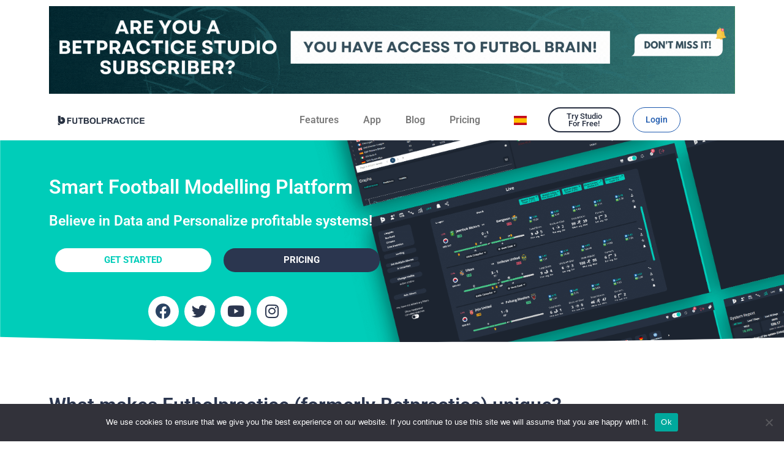

--- FILE ---
content_type: text/css
request_url: https://futbolpractice.com/wp-content/uploads/elementor/css/post-13.css?ver=1769000976
body_size: 2437
content:
.elementor-13 .elementor-element.elementor-element-20b0fd1:not(.elementor-motion-effects-element-type-background), .elementor-13 .elementor-element.elementor-element-20b0fd1 > .elementor-motion-effects-container > .elementor-motion-effects-layer{background-image:url("https://futbolpractice.com/wp-content/uploads/2023/03/HOME-SCREEN-0100.png");background-position:0px -132px;background-size:100% auto;}.elementor-13 .elementor-element.elementor-element-20b0fd1{transition:background 0.3s, border 0.3s, border-radius 0.3s, box-shadow 0.3s;}.elementor-13 .elementor-element.elementor-element-20b0fd1 > .elementor-background-overlay{transition:background 0.3s, border-radius 0.3s, opacity 0.3s;}.elementor-13 .elementor-element.elementor-element-20b0fd1 > .elementor-shape-bottom svg{width:calc(296% + 1.3px);height:132px;}.elementor-13 .elementor-element.elementor-element-20b0fd1 > .elementor-shape-bottom{z-index:2;pointer-events:none;}.elementor-13 .elementor-element.elementor-element-096b5b4{--spacer-size:26px;}.elementor-widget-heading .elementor-heading-title{font-family:var( --e-global-typography-primary-font-family ), Sans-serif;font-weight:var( --e-global-typography-primary-font-weight );color:var( --e-global-color-primary );}.elementor-13 .elementor-element.elementor-element-6dc54b9 .elementor-heading-title{color:#FFFFFF;}.elementor-13 .elementor-element.elementor-element-4b4ea4a .elementor-heading-title{font-family:"Roboto", Sans-serif;font-size:23px;font-weight:600;color:#FFFFFF;}.elementor-widget-button .elementor-button{background-color:var( --e-global-color-accent );font-family:var( --e-global-typography-accent-font-family ), Sans-serif;font-weight:var( --e-global-typography-accent-font-weight );}.elementor-13 .elementor-element.elementor-element-c09eeb4 .elementor-button{background-color:#FFFFFF;font-family:"Roboto", Sans-serif;font-weight:bold;fill:#00CDB9;color:#00CDB9;border-radius:19px 19px 19px 19px;}.elementor-13 .elementor-element.elementor-element-53397c8 .elementor-button{background-color:#2B364F;font-family:"Roboto", Sans-serif;font-weight:bold;fill:#FFFFFF;color:#FFFFFF;border-radius:19px 19px 19px 19px;}.elementor-13 .elementor-element.elementor-element-db36b72{--spacer-size:26px;}.elementor-13 .elementor-element.elementor-element-ec6ad0e .elementor-repeater-item-312662a.elementor-social-icon{background-color:#FFFFFF;}.elementor-13 .elementor-element.elementor-element-ec6ad0e .elementor-repeater-item-312662a.elementor-social-icon i{color:#2A4363;}.elementor-13 .elementor-element.elementor-element-ec6ad0e .elementor-repeater-item-312662a.elementor-social-icon svg{fill:#2A4363;}.elementor-13 .elementor-element.elementor-element-ec6ad0e .elementor-repeater-item-aeebf4e.elementor-social-icon{background-color:#FFFFFF;}.elementor-13 .elementor-element.elementor-element-ec6ad0e .elementor-repeater-item-aeebf4e.elementor-social-icon i{color:#2B364F;}.elementor-13 .elementor-element.elementor-element-ec6ad0e .elementor-repeater-item-aeebf4e.elementor-social-icon svg{fill:#2B364F;}.elementor-13 .elementor-element.elementor-element-ec6ad0e .elementor-repeater-item-35416b5.elementor-social-icon{background-color:#FFFFFF;}.elementor-13 .elementor-element.elementor-element-ec6ad0e .elementor-repeater-item-35416b5.elementor-social-icon i{color:#2B364F;}.elementor-13 .elementor-element.elementor-element-ec6ad0e .elementor-repeater-item-35416b5.elementor-social-icon svg{fill:#2B364F;}.elementor-13 .elementor-element.elementor-element-ec6ad0e .elementor-repeater-item-2bdbab8.elementor-social-icon{background-color:#FFFFFF;}.elementor-13 .elementor-element.elementor-element-ec6ad0e .elementor-repeater-item-2bdbab8.elementor-social-icon i{color:#2B364F;}.elementor-13 .elementor-element.elementor-element-ec6ad0e .elementor-repeater-item-2bdbab8.elementor-social-icon svg{fill:#2B364F;}.elementor-13 .elementor-element.elementor-element-ec6ad0e{--grid-template-columns:repeat(0, auto);--grid-column-gap:5px;--grid-row-gap:0px;}.elementor-13 .elementor-element.elementor-element-ec6ad0e .elementor-widget-container{text-align:center;}.elementor-13 .elementor-element.elementor-element-ec6ad0e > .elementor-widget-container{margin:-17px 0px 18px 0px;}.elementor-13 .elementor-element.elementor-element-ec6ad0e .elementor-icon{border-radius:31px 31px 31px 31px;}.elementor-13 .elementor-element.elementor-element-027c7b9{--spacer-size:50px;}.elementor-13 .elementor-element.elementor-element-37ca80d .elementor-heading-title{color:#2B364F;}.elementor-widget-divider{--divider-color:var( --e-global-color-secondary );}.elementor-widget-divider .elementor-divider__text{color:var( --e-global-color-secondary );font-family:var( --e-global-typography-secondary-font-family ), Sans-serif;font-weight:var( --e-global-typography-secondary-font-weight );}.elementor-widget-divider.elementor-view-stacked .elementor-icon{background-color:var( --e-global-color-secondary );}.elementor-widget-divider.elementor-view-framed .elementor-icon, .elementor-widget-divider.elementor-view-default .elementor-icon{color:var( --e-global-color-secondary );border-color:var( --e-global-color-secondary );}.elementor-widget-divider.elementor-view-framed .elementor-icon, .elementor-widget-divider.elementor-view-default .elementor-icon svg{fill:var( --e-global-color-secondary );}.elementor-13 .elementor-element.elementor-element-970a89f{--divider-border-style:solid;--divider-color:#00CDB9;--divider-border-width:4.5px;}.elementor-13 .elementor-element.elementor-element-970a89f > .elementor-widget-container{margin:-23px 0px 0px 0px;}.elementor-13 .elementor-element.elementor-element-970a89f .elementor-divider-separator{width:21%;}.elementor-13 .elementor-element.elementor-element-970a89f .elementor-divider{padding-block-start:11px;padding-block-end:11px;}.elementor-widget-image .widget-image-caption{color:var( --e-global-color-text );font-family:var( --e-global-typography-text-font-family ), Sans-serif;font-weight:var( --e-global-typography-text-font-weight );}.elementor-13 .elementor-element.elementor-element-3ac2e5f:not(.elementor-motion-effects-element-type-background) > .elementor-widget-wrap, .elementor-13 .elementor-element.elementor-element-3ac2e5f > .elementor-widget-wrap > .elementor-motion-effects-container > .elementor-motion-effects-layer{background-color:#FFFFFF;}.elementor-bc-flex-widget .elementor-13 .elementor-element.elementor-element-3ac2e5f.elementor-column .elementor-widget-wrap{align-items:center;}.elementor-13 .elementor-element.elementor-element-3ac2e5f.elementor-column.elementor-element[data-element_type="column"] > .elementor-widget-wrap.elementor-element-populated{align-content:center;align-items:center;}.elementor-13 .elementor-element.elementor-element-3ac2e5f > .elementor-element-populated, .elementor-13 .elementor-element.elementor-element-3ac2e5f > .elementor-element-populated > .elementor-background-overlay, .elementor-13 .elementor-element.elementor-element-3ac2e5f > .elementor-background-slideshow{border-radius:54px 54px 54px 54px;}.elementor-13 .elementor-element.elementor-element-3ac2e5f > .elementor-element-populated{box-shadow:1px 0px 10px -1px rgba(0, 0, 0, 0.74);transition:background 0.3s, border 0.3s, border-radius 0.3s, box-shadow 0.3s;}.elementor-13 .elementor-element.elementor-element-3ac2e5f > .elementor-element-populated > .elementor-background-overlay{transition:background 0.3s, border-radius 0.3s, opacity 0.3s;}.elementor-widget-image-box .elementor-image-box-title{font-family:var( --e-global-typography-primary-font-family ), Sans-serif;font-weight:var( --e-global-typography-primary-font-weight );color:var( --e-global-color-primary );}.elementor-widget-image-box:has(:hover) .elementor-image-box-title,
					 .elementor-widget-image-box:has(:focus) .elementor-image-box-title{color:var( --e-global-color-primary );}.elementor-widget-image-box .elementor-image-box-description{font-family:var( --e-global-typography-text-font-family ), Sans-serif;font-weight:var( --e-global-typography-text-font-weight );color:var( --e-global-color-text );}.elementor-13 .elementor-element.elementor-element-de5286f > .elementor-widget-container{padding:0px 0px 0px 22px;}.elementor-13 .elementor-element.elementor-element-de5286f.elementor-position-right .elementor-image-box-img{margin-left:15px;}.elementor-13 .elementor-element.elementor-element-de5286f.elementor-position-left .elementor-image-box-img{margin-right:15px;}.elementor-13 .elementor-element.elementor-element-de5286f.elementor-position-top .elementor-image-box-img{margin-bottom:15px;}.elementor-13 .elementor-element.elementor-element-de5286f .elementor-image-box-wrapper .elementor-image-box-img{width:11%;}.elementor-13 .elementor-element.elementor-element-de5286f .elementor-image-box-img img{transition-duration:0.3s;}.elementor-13 .elementor-element.elementor-element-de5286f .elementor-image-box-title{color:#2B364F;}.elementor-widget-icon-list .elementor-icon-list-item:not(:last-child):after{border-color:var( --e-global-color-text );}.elementor-widget-icon-list .elementor-icon-list-icon i{color:var( --e-global-color-primary );}.elementor-widget-icon-list .elementor-icon-list-icon svg{fill:var( --e-global-color-primary );}.elementor-widget-icon-list .elementor-icon-list-item > .elementor-icon-list-text, .elementor-widget-icon-list .elementor-icon-list-item > a{font-family:var( --e-global-typography-text-font-family ), Sans-serif;font-weight:var( --e-global-typography-text-font-weight );}.elementor-widget-icon-list .elementor-icon-list-text{color:var( --e-global-color-secondary );}.elementor-13 .elementor-element.elementor-element-ca30a47 > .elementor-widget-container{margin:-21px 0px 0px 0px;padding:0px 0px 0px 30px;}.elementor-13 .elementor-element.elementor-element-ca30a47 .elementor-icon-list-items:not(.elementor-inline-items) .elementor-icon-list-item:not(:last-child){padding-block-end:calc(4px/2);}.elementor-13 .elementor-element.elementor-element-ca30a47 .elementor-icon-list-items:not(.elementor-inline-items) .elementor-icon-list-item:not(:first-child){margin-block-start:calc(4px/2);}.elementor-13 .elementor-element.elementor-element-ca30a47 .elementor-icon-list-items.elementor-inline-items .elementor-icon-list-item{margin-inline:calc(4px/2);}.elementor-13 .elementor-element.elementor-element-ca30a47 .elementor-icon-list-items.elementor-inline-items{margin-inline:calc(-4px/2);}.elementor-13 .elementor-element.elementor-element-ca30a47 .elementor-icon-list-items.elementor-inline-items .elementor-icon-list-item:after{inset-inline-end:calc(-4px/2);}.elementor-13 .elementor-element.elementor-element-ca30a47 .elementor-icon-list-icon i{color:#00CDB9;transition:color 0.3s;}.elementor-13 .elementor-element.elementor-element-ca30a47 .elementor-icon-list-icon svg{fill:#00CDB9;transition:fill 0.3s;}.elementor-13 .elementor-element.elementor-element-ca30a47{--e-icon-list-icon-size:14px;--icon-vertical-offset:0px;}.elementor-13 .elementor-element.elementor-element-ca30a47 .elementor-icon-list-text{color:#000000;transition:color 0.3s;}.elementor-13 .elementor-element.elementor-element-7e6ef1b .elementor-button{background-color:#00CDB9;border-radius:30px 30px 30px 30px;}.elementor-13 .elementor-element.elementor-element-7e6ef1b > .elementor-widget-container{margin:0px 0px 0px 30px;}.elementor-13 .elementor-element.elementor-element-95a9fd4{--spacer-size:50px;}.elementor-13 .elementor-element.elementor-element-fdb95e9 > .elementor-container{max-width:1029px;}.elementor-13 .elementor-element.elementor-element-52bfd35:not(.elementor-motion-effects-element-type-background) > .elementor-widget-wrap, .elementor-13 .elementor-element.elementor-element-52bfd35 > .elementor-widget-wrap > .elementor-motion-effects-container > .elementor-motion-effects-layer{background-color:#FFFFFF;}.elementor-bc-flex-widget .elementor-13 .elementor-element.elementor-element-52bfd35.elementor-column .elementor-widget-wrap{align-items:center;}.elementor-13 .elementor-element.elementor-element-52bfd35.elementor-column.elementor-element[data-element_type="column"] > .elementor-widget-wrap.elementor-element-populated{align-content:center;align-items:center;}.elementor-13 .elementor-element.elementor-element-52bfd35 > .elementor-element-populated, .elementor-13 .elementor-element.elementor-element-52bfd35 > .elementor-element-populated > .elementor-background-overlay, .elementor-13 .elementor-element.elementor-element-52bfd35 > .elementor-background-slideshow{border-radius:54px 54px 54px 54px;}.elementor-13 .elementor-element.elementor-element-52bfd35 > .elementor-element-populated{box-shadow:1px 0px 10px -1px rgba(0, 0, 0, 0.74);transition:background 0.3s, border 0.3s, border-radius 0.3s, box-shadow 0.3s;}.elementor-13 .elementor-element.elementor-element-52bfd35 > .elementor-element-populated > .elementor-background-overlay{transition:background 0.3s, border-radius 0.3s, opacity 0.3s;}.elementor-13 .elementor-element.elementor-element-836d39d > .elementor-widget-container{padding:0px 0px 0px 26px;}.elementor-13 .elementor-element.elementor-element-836d39d .elementor-image-box-wrapper{text-align:left;}.elementor-13 .elementor-element.elementor-element-836d39d.elementor-position-right .elementor-image-box-img{margin-left:15px;}.elementor-13 .elementor-element.elementor-element-836d39d.elementor-position-left .elementor-image-box-img{margin-right:15px;}.elementor-13 .elementor-element.elementor-element-836d39d.elementor-position-top .elementor-image-box-img{margin-bottom:15px;}.elementor-13 .elementor-element.elementor-element-836d39d .elementor-image-box-wrapper .elementor-image-box-img{width:6%;}.elementor-13 .elementor-element.elementor-element-836d39d .elementor-image-box-img img{transition-duration:0.3s;}.elementor-13 .elementor-element.elementor-element-836d39d .elementor-image-box-title{color:#2B364F;}.elementor-13 .elementor-element.elementor-element-382ffdd > .elementor-widget-container{margin:-21px 0px 0px 0px;padding:0px 0px 0px 28px;}.elementor-13 .elementor-element.elementor-element-382ffdd .elementor-icon-list-items:not(.elementor-inline-items) .elementor-icon-list-item:not(:last-child){padding-block-end:calc(4px/2);}.elementor-13 .elementor-element.elementor-element-382ffdd .elementor-icon-list-items:not(.elementor-inline-items) .elementor-icon-list-item:not(:first-child){margin-block-start:calc(4px/2);}.elementor-13 .elementor-element.elementor-element-382ffdd .elementor-icon-list-items.elementor-inline-items .elementor-icon-list-item{margin-inline:calc(4px/2);}.elementor-13 .elementor-element.elementor-element-382ffdd .elementor-icon-list-items.elementor-inline-items{margin-inline:calc(-4px/2);}.elementor-13 .elementor-element.elementor-element-382ffdd .elementor-icon-list-items.elementor-inline-items .elementor-icon-list-item:after{inset-inline-end:calc(-4px/2);}.elementor-13 .elementor-element.elementor-element-382ffdd .elementor-icon-list-icon i{color:#00CDB9;transition:color 0.3s;}.elementor-13 .elementor-element.elementor-element-382ffdd .elementor-icon-list-icon svg{fill:#00CDB9;transition:fill 0.3s;}.elementor-13 .elementor-element.elementor-element-382ffdd{--e-icon-list-icon-size:14px;--icon-vertical-offset:0px;}.elementor-13 .elementor-element.elementor-element-382ffdd .elementor-icon-list-text{color:#000000;transition:color 0.3s;}.elementor-13 .elementor-element.elementor-element-9325722 .elementor-button{background-color:#00CDB9;border-radius:30px 30px 30px 30px;}.elementor-13 .elementor-element.elementor-element-9325722 > .elementor-widget-container{margin:0px 0px 0px 30px;}.elementor-13 .elementor-element.elementor-element-d456f52{--spacer-size:50px;}.elementor-13 .elementor-element.elementor-element-2680264:not(.elementor-motion-effects-element-type-background) > .elementor-widget-wrap, .elementor-13 .elementor-element.elementor-element-2680264 > .elementor-widget-wrap > .elementor-motion-effects-container > .elementor-motion-effects-layer{background-color:#FFFFFF;}.elementor-bc-flex-widget .elementor-13 .elementor-element.elementor-element-2680264.elementor-column .elementor-widget-wrap{align-items:center;}.elementor-13 .elementor-element.elementor-element-2680264.elementor-column.elementor-element[data-element_type="column"] > .elementor-widget-wrap.elementor-element-populated{align-content:center;align-items:center;}.elementor-13 .elementor-element.elementor-element-2680264 > .elementor-element-populated, .elementor-13 .elementor-element.elementor-element-2680264 > .elementor-element-populated > .elementor-background-overlay, .elementor-13 .elementor-element.elementor-element-2680264 > .elementor-background-slideshow{border-radius:54px 54px 54px 54px;}.elementor-13 .elementor-element.elementor-element-2680264 > .elementor-element-populated{box-shadow:1px 0px 10px -1px rgba(0, 0, 0, 0.74);transition:background 0.3s, border 0.3s, border-radius 0.3s, box-shadow 0.3s;}.elementor-13 .elementor-element.elementor-element-2680264 > .elementor-element-populated > .elementor-background-overlay{transition:background 0.3s, border-radius 0.3s, opacity 0.3s;}.elementor-13 .elementor-element.elementor-element-503715d > .elementor-widget-container{padding:0px 0px 0px 22px;}.elementor-13 .elementor-element.elementor-element-503715d.elementor-position-right .elementor-image-box-img{margin-left:15px;}.elementor-13 .elementor-element.elementor-element-503715d.elementor-position-left .elementor-image-box-img{margin-right:15px;}.elementor-13 .elementor-element.elementor-element-503715d.elementor-position-top .elementor-image-box-img{margin-bottom:15px;}.elementor-13 .elementor-element.elementor-element-503715d .elementor-image-box-wrapper .elementor-image-box-img{width:11%;}.elementor-13 .elementor-element.elementor-element-503715d .elementor-image-box-img img{transition-duration:0.3s;}.elementor-13 .elementor-element.elementor-element-503715d .elementor-image-box-title{color:#2B364F;}.elementor-13 .elementor-element.elementor-element-ec314b3 > .elementor-widget-container{margin:-21px 0px 0px 0px;padding:0px 0px 0px 30px;}.elementor-13 .elementor-element.elementor-element-ec314b3 .elementor-icon-list-items:not(.elementor-inline-items) .elementor-icon-list-item:not(:last-child){padding-block-end:calc(4px/2);}.elementor-13 .elementor-element.elementor-element-ec314b3 .elementor-icon-list-items:not(.elementor-inline-items) .elementor-icon-list-item:not(:first-child){margin-block-start:calc(4px/2);}.elementor-13 .elementor-element.elementor-element-ec314b3 .elementor-icon-list-items.elementor-inline-items .elementor-icon-list-item{margin-inline:calc(4px/2);}.elementor-13 .elementor-element.elementor-element-ec314b3 .elementor-icon-list-items.elementor-inline-items{margin-inline:calc(-4px/2);}.elementor-13 .elementor-element.elementor-element-ec314b3 .elementor-icon-list-items.elementor-inline-items .elementor-icon-list-item:after{inset-inline-end:calc(-4px/2);}.elementor-13 .elementor-element.elementor-element-ec314b3 .elementor-icon-list-icon i{color:#00CDB9;transition:color 0.3s;}.elementor-13 .elementor-element.elementor-element-ec314b3 .elementor-icon-list-icon svg{fill:#00CDB9;transition:fill 0.3s;}.elementor-13 .elementor-element.elementor-element-ec314b3{--e-icon-list-icon-size:14px;--icon-vertical-offset:0px;}.elementor-13 .elementor-element.elementor-element-ec314b3 .elementor-icon-list-text{color:#000000;transition:color 0.3s;}.elementor-13 .elementor-element.elementor-element-446f450 .elementor-button{background-color:#00CDB9;border-radius:30px 30px 30px 30px;}.elementor-13 .elementor-element.elementor-element-446f450 > .elementor-widget-container{margin:0px 0px 0px 30px;}.elementor-13 .elementor-element.elementor-element-df15592{--spacer-size:50px;}.elementor-13 .elementor-element.elementor-element-57b174c > .elementor-container{max-width:1029px;}.elementor-13 .elementor-element.elementor-element-e982b47:not(.elementor-motion-effects-element-type-background) > .elementor-widget-wrap, .elementor-13 .elementor-element.elementor-element-e982b47 > .elementor-widget-wrap > .elementor-motion-effects-container > .elementor-motion-effects-layer{background-color:#FFFFFF;}.elementor-bc-flex-widget .elementor-13 .elementor-element.elementor-element-e982b47.elementor-column .elementor-widget-wrap{align-items:center;}.elementor-13 .elementor-element.elementor-element-e982b47.elementor-column.elementor-element[data-element_type="column"] > .elementor-widget-wrap.elementor-element-populated{align-content:center;align-items:center;}.elementor-13 .elementor-element.elementor-element-e982b47 > .elementor-element-populated, .elementor-13 .elementor-element.elementor-element-e982b47 > .elementor-element-populated > .elementor-background-overlay, .elementor-13 .elementor-element.elementor-element-e982b47 > .elementor-background-slideshow{border-radius:54px 54px 54px 54px;}.elementor-13 .elementor-element.elementor-element-e982b47 > .elementor-element-populated{box-shadow:1px 0px 10px -1px rgba(0, 0, 0, 0.74);transition:background 0.3s, border 0.3s, border-radius 0.3s, box-shadow 0.3s;}.elementor-13 .elementor-element.elementor-element-e982b47 > .elementor-element-populated > .elementor-background-overlay{transition:background 0.3s, border-radius 0.3s, opacity 0.3s;}.elementor-13 .elementor-element.elementor-element-5f901bc > .elementor-widget-container{padding:0px 0px 0px 26px;}.elementor-13 .elementor-element.elementor-element-5f901bc .elementor-image-box-wrapper{text-align:left;}.elementor-13 .elementor-element.elementor-element-5f901bc.elementor-position-right .elementor-image-box-img{margin-left:15px;}.elementor-13 .elementor-element.elementor-element-5f901bc.elementor-position-left .elementor-image-box-img{margin-right:15px;}.elementor-13 .elementor-element.elementor-element-5f901bc.elementor-position-top .elementor-image-box-img{margin-bottom:15px;}.elementor-13 .elementor-element.elementor-element-5f901bc .elementor-image-box-wrapper .elementor-image-box-img{width:6%;}.elementor-13 .elementor-element.elementor-element-5f901bc .elementor-image-box-img img{transition-duration:0.3s;}.elementor-13 .elementor-element.elementor-element-5f901bc .elementor-image-box-title{color:#2B364F;}.elementor-13 .elementor-element.elementor-element-b3b7640 > .elementor-widget-container{margin:-21px 0px 0px 0px;padding:0px 0px 0px 28px;}.elementor-13 .elementor-element.elementor-element-b3b7640 .elementor-icon-list-items:not(.elementor-inline-items) .elementor-icon-list-item:not(:last-child){padding-block-end:calc(4px/2);}.elementor-13 .elementor-element.elementor-element-b3b7640 .elementor-icon-list-items:not(.elementor-inline-items) .elementor-icon-list-item:not(:first-child){margin-block-start:calc(4px/2);}.elementor-13 .elementor-element.elementor-element-b3b7640 .elementor-icon-list-items.elementor-inline-items .elementor-icon-list-item{margin-inline:calc(4px/2);}.elementor-13 .elementor-element.elementor-element-b3b7640 .elementor-icon-list-items.elementor-inline-items{margin-inline:calc(-4px/2);}.elementor-13 .elementor-element.elementor-element-b3b7640 .elementor-icon-list-items.elementor-inline-items .elementor-icon-list-item:after{inset-inline-end:calc(-4px/2);}.elementor-13 .elementor-element.elementor-element-b3b7640 .elementor-icon-list-icon i{color:#00CDB9;transition:color 0.3s;}.elementor-13 .elementor-element.elementor-element-b3b7640 .elementor-icon-list-icon svg{fill:#00CDB9;transition:fill 0.3s;}.elementor-13 .elementor-element.elementor-element-b3b7640{--e-icon-list-icon-size:14px;--icon-vertical-offset:0px;}.elementor-13 .elementor-element.elementor-element-b3b7640 .elementor-icon-list-text{color:#000000;transition:color 0.3s;}.elementor-13 .elementor-element.elementor-element-e3f5ac9 .elementor-button{background-color:#00CDB9;border-radius:30px 30px 30px 30px;}.elementor-13 .elementor-element.elementor-element-e3f5ac9 > .elementor-widget-container{margin:0px 0px 0px 30px;}.elementor-13 .elementor-element.elementor-element-2d1ffeb img{max-width:42%;}.elementor-13 .elementor-element.elementor-element-e96a282{--spacer-size:50px;}.elementor-13 .elementor-element.elementor-element-9d27335:not(.elementor-motion-effects-element-type-background), .elementor-13 .elementor-element.elementor-element-9d27335 > .elementor-motion-effects-container > .elementor-motion-effects-layer{background-color:#2B364F;}.elementor-13 .elementor-element.elementor-element-9d27335{transition:background 0.3s, border 0.3s, border-radius 0.3s, box-shadow 0.3s;}.elementor-13 .elementor-element.elementor-element-9d27335 > .elementor-background-overlay{transition:background 0.3s, border-radius 0.3s, opacity 0.3s;}.elementor-13 .elementor-element.elementor-element-9d27335 > .elementor-shape-bottom svg{width:calc(100% + 1.3px);height:28px;}.elementor-13 .elementor-element.elementor-element-ad1c3f3 .elementor-heading-title{color:#FFFFFF;}.elementor-13 .elementor-element.elementor-element-e4556d3{--divider-border-style:solid;--divider-color:#00CDB9;--divider-border-width:5.2px;}.elementor-13 .elementor-element.elementor-element-e4556d3 > .elementor-widget-container{margin:-32px 0px 0px 0px;}.elementor-13 .elementor-element.elementor-element-e4556d3 .elementor-divider-separator{width:14%;}.elementor-13 .elementor-element.elementor-element-e4556d3 .elementor-divider{padding-block-start:15px;padding-block-end:15px;}.elementor-13 .elementor-element.elementor-element-16ba56e.elementor-position-right .elementor-image-box-img{margin-left:15px;}.elementor-13 .elementor-element.elementor-element-16ba56e.elementor-position-left .elementor-image-box-img{margin-right:15px;}.elementor-13 .elementor-element.elementor-element-16ba56e.elementor-position-top .elementor-image-box-img{margin-bottom:15px;}.elementor-13 .elementor-element.elementor-element-16ba56e .elementor-image-box-title{margin-bottom:6px;color:#FFFFFF;}.elementor-13 .elementor-element.elementor-element-16ba56e .elementor-image-box-wrapper .elementor-image-box-img{width:16%;}.elementor-13 .elementor-element.elementor-element-16ba56e .elementor-image-box-img img{transition-duration:0.3s;}.elementor-13 .elementor-element.elementor-element-16ba56e .elementor-image-box-description{color:#FFFFFF;}.elementor-13 .elementor-element.elementor-element-d255d4a.elementor-position-right .elementor-image-box-img{margin-left:15px;}.elementor-13 .elementor-element.elementor-element-d255d4a.elementor-position-left .elementor-image-box-img{margin-right:15px;}.elementor-13 .elementor-element.elementor-element-d255d4a.elementor-position-top .elementor-image-box-img{margin-bottom:15px;}.elementor-13 .elementor-element.elementor-element-d255d4a .elementor-image-box-title{margin-bottom:6px;color:#FFFFFF;}.elementor-13 .elementor-element.elementor-element-d255d4a .elementor-image-box-wrapper .elementor-image-box-img{width:16%;}.elementor-13 .elementor-element.elementor-element-d255d4a .elementor-image-box-img img{transition-duration:0.3s;}.elementor-13 .elementor-element.elementor-element-d255d4a .elementor-image-box-description{color:#FFFFFF;}.elementor-13 .elementor-element.elementor-element-34f3e29.elementor-position-right .elementor-image-box-img{margin-left:15px;}.elementor-13 .elementor-element.elementor-element-34f3e29.elementor-position-left .elementor-image-box-img{margin-right:15px;}.elementor-13 .elementor-element.elementor-element-34f3e29.elementor-position-top .elementor-image-box-img{margin-bottom:15px;}.elementor-13 .elementor-element.elementor-element-34f3e29 .elementor-image-box-title{margin-bottom:6px;color:#FFFFFF;}.elementor-13 .elementor-element.elementor-element-34f3e29 .elementor-image-box-wrapper .elementor-image-box-img{width:10%;}.elementor-13 .elementor-element.elementor-element-34f3e29 .elementor-image-box-img img{transition-duration:0.3s;}.elementor-13 .elementor-element.elementor-element-34f3e29 .elementor-image-box-description{color:#FFFFFF;}.elementor-13 .elementor-element.elementor-element-d6032cf.elementor-position-right .elementor-image-box-img{margin-left:15px;}.elementor-13 .elementor-element.elementor-element-d6032cf.elementor-position-left .elementor-image-box-img{margin-right:15px;}.elementor-13 .elementor-element.elementor-element-d6032cf.elementor-position-top .elementor-image-box-img{margin-bottom:15px;}.elementor-13 .elementor-element.elementor-element-d6032cf .elementor-image-box-title{margin-bottom:6px;color:#FFFFFF;}.elementor-13 .elementor-element.elementor-element-d6032cf .elementor-image-box-wrapper .elementor-image-box-img{width:16%;}.elementor-13 .elementor-element.elementor-element-d6032cf .elementor-image-box-img img{transition-duration:0.3s;}.elementor-13 .elementor-element.elementor-element-d6032cf .elementor-image-box-description{color:#FFFFFF;}.elementor-13 .elementor-element.elementor-element-3abeba4.elementor-position-right .elementor-image-box-img{margin-left:15px;}.elementor-13 .elementor-element.elementor-element-3abeba4.elementor-position-left .elementor-image-box-img{margin-right:15px;}.elementor-13 .elementor-element.elementor-element-3abeba4.elementor-position-top .elementor-image-box-img{margin-bottom:15px;}.elementor-13 .elementor-element.elementor-element-3abeba4 .elementor-image-box-title{margin-bottom:6px;color:#FFFFFF;}.elementor-13 .elementor-element.elementor-element-3abeba4 .elementor-image-box-wrapper .elementor-image-box-img{width:8%;}.elementor-13 .elementor-element.elementor-element-3abeba4 .elementor-image-box-img img{transition-duration:0.3s;}.elementor-13 .elementor-element.elementor-element-3abeba4 .elementor-image-box-description{color:#FFFFFF;}.elementor-13 .elementor-element.elementor-element-4b82869.elementor-position-right .elementor-image-box-img{margin-left:15px;}.elementor-13 .elementor-element.elementor-element-4b82869.elementor-position-left .elementor-image-box-img{margin-right:15px;}.elementor-13 .elementor-element.elementor-element-4b82869.elementor-position-top .elementor-image-box-img{margin-bottom:15px;}.elementor-13 .elementor-element.elementor-element-4b82869 .elementor-image-box-title{margin-bottom:6px;color:#FFFFFF;}.elementor-13 .elementor-element.elementor-element-4b82869 .elementor-image-box-wrapper .elementor-image-box-img{width:11%;}.elementor-13 .elementor-element.elementor-element-4b82869 .elementor-image-box-img img{transition-duration:0.3s;}.elementor-13 .elementor-element.elementor-element-4b82869 .elementor-image-box-description{color:#FFFFFF;}.elementor-13 .elementor-element.elementor-element-c02a903{--spacer-size:50px;}@media(min-width:768px){.elementor-13 .elementor-element.elementor-element-72c8d5c{width:40.222%;}.elementor-13 .elementor-element.elementor-element-3ac2e5f{width:59.778%;}.elementor-13 .elementor-element.elementor-element-52bfd35{width:59.778%;}.elementor-13 .elementor-element.elementor-element-c346fbe{width:40.222%;}.elementor-13 .elementor-element.elementor-element-9955dc1{width:40.222%;}.elementor-13 .elementor-element.elementor-element-2680264{width:59.778%;}.elementor-13 .elementor-element.elementor-element-e982b47{width:59.778%;}.elementor-13 .elementor-element.elementor-element-c6ee4c5{width:40.222%;}}@media(max-width:1024px){.elementor-13 .elementor-element.elementor-element-20b0fd1:not(.elementor-motion-effects-element-type-background), .elementor-13 .elementor-element.elementor-element-20b0fd1 > .elementor-motion-effects-container > .elementor-motion-effects-layer{background-position:0px 0px;}}@media(max-width:767px){.elementor-13 .elementor-element.elementor-element-20b0fd1:not(.elementor-motion-effects-element-type-background), .elementor-13 .elementor-element.elementor-element-20b0fd1 > .elementor-motion-effects-container > .elementor-motion-effects-layer{background-position:center left;background-repeat:no-repeat;background-size:cover;}.elementor-13 .elementor-element.elementor-element-de5286f .elementor-image-box-img{margin-bottom:15px;}.elementor-13 .elementor-element.elementor-element-836d39d .elementor-image-box-img{margin-bottom:15px;}.elementor-13 .elementor-element.elementor-element-503715d .elementor-image-box-img{margin-bottom:15px;}.elementor-13 .elementor-element.elementor-element-5f901bc .elementor-image-box-img{margin-bottom:15px;}.elementor-13 .elementor-element.elementor-element-16ba56e .elementor-image-box-img{margin-bottom:15px;}.elementor-13 .elementor-element.elementor-element-16ba56e .elementor-image-box-wrapper .elementor-image-box-img{width:14%;}.elementor-13 .elementor-element.elementor-element-d255d4a .elementor-image-box-img{margin-bottom:15px;}.elementor-13 .elementor-element.elementor-element-34f3e29 .elementor-image-box-img{margin-bottom:15px;}.elementor-13 .elementor-element.elementor-element-34f3e29 .elementor-image-box-wrapper .elementor-image-box-img{width:9%;}.elementor-13 .elementor-element.elementor-element-d6032cf .elementor-image-box-img{margin-bottom:15px;}.elementor-13 .elementor-element.elementor-element-3abeba4 .elementor-image-box-img{margin-bottom:15px;}.elementor-13 .elementor-element.elementor-element-4b82869 .elementor-image-box-img{margin-bottom:15px;}}

--- FILE ---
content_type: text/css
request_url: https://futbolpractice.com/wp-content/uploads/elementor/css/post-12204.css?ver=1769000976
body_size: 1006
content:
.elementor-widget-image .widget-image-caption{color:var( --e-global-color-text );font-family:var( --e-global-typography-text-font-family ), Sans-serif;font-weight:var( --e-global-typography-text-font-weight );}.elementor-12204 .elementor-element.elementor-element-113d7053:not(.elementor-motion-effects-element-type-background), .elementor-12204 .elementor-element.elementor-element-113d7053 > .elementor-motion-effects-container > .elementor-motion-effects-layer{background-color:#FFFFFF;}.elementor-12204 .elementor-element.elementor-element-113d7053{transition:background 0.3s, border 0.3s, border-radius 0.3s, box-shadow 0.3s;}.elementor-12204 .elementor-element.elementor-element-113d7053 > .elementor-background-overlay{transition:background 0.3s, border-radius 0.3s, opacity 0.3s;}.elementor-bc-flex-widget .elementor-12204 .elementor-element.elementor-element-6825b1d5.elementor-column .elementor-widget-wrap{align-items:center;}.elementor-12204 .elementor-element.elementor-element-6825b1d5.elementor-column.elementor-element[data-element_type="column"] > .elementor-widget-wrap.elementor-element-populated{align-content:center;align-items:center;}.elementor-widget-theme-site-logo .widget-image-caption{color:var( --e-global-color-text );font-family:var( --e-global-typography-text-font-family ), Sans-serif;font-weight:var( --e-global-typography-text-font-weight );}.elementor-12204 .elementor-element.elementor-element-513ca957{text-align:right;}.elementor-12204 .elementor-element.elementor-element-513ca957 img{width:70%;}.elementor-bc-flex-widget .elementor-12204 .elementor-element.elementor-element-764f4882.elementor-column .elementor-widget-wrap{align-items:center;}.elementor-12204 .elementor-element.elementor-element-764f4882.elementor-column.elementor-element[data-element_type="column"] > .elementor-widget-wrap.elementor-element-populated{align-content:center;align-items:center;}.elementor-widget-nav-menu .elementor-nav-menu .elementor-item{font-family:var( --e-global-typography-primary-font-family ), Sans-serif;font-weight:var( --e-global-typography-primary-font-weight );}.elementor-widget-nav-menu .elementor-nav-menu--main .elementor-item{color:var( --e-global-color-text );fill:var( --e-global-color-text );}.elementor-widget-nav-menu .elementor-nav-menu--main .elementor-item:hover,
					.elementor-widget-nav-menu .elementor-nav-menu--main .elementor-item.elementor-item-active,
					.elementor-widget-nav-menu .elementor-nav-menu--main .elementor-item.highlighted,
					.elementor-widget-nav-menu .elementor-nav-menu--main .elementor-item:focus{color:var( --e-global-color-accent );fill:var( --e-global-color-accent );}.elementor-widget-nav-menu .elementor-nav-menu--main:not(.e--pointer-framed) .elementor-item:before,
					.elementor-widget-nav-menu .elementor-nav-menu--main:not(.e--pointer-framed) .elementor-item:after{background-color:var( --e-global-color-accent );}.elementor-widget-nav-menu .e--pointer-framed .elementor-item:before,
					.elementor-widget-nav-menu .e--pointer-framed .elementor-item:after{border-color:var( --e-global-color-accent );}.elementor-widget-nav-menu{--e-nav-menu-divider-color:var( --e-global-color-text );}.elementor-widget-nav-menu .elementor-nav-menu--dropdown .elementor-item, .elementor-widget-nav-menu .elementor-nav-menu--dropdown  .elementor-sub-item{font-family:var( --e-global-typography-accent-font-family ), Sans-serif;font-weight:var( --e-global-typography-accent-font-weight );}.elementor-12204 .elementor-element.elementor-element-67dc8459{z-index:10;}.elementor-12204 .elementor-element.elementor-element-67dc8459 .elementor-menu-toggle{margin-left:auto;}.elementor-bc-flex-widget .elementor-12204 .elementor-element.elementor-element-177885b8.elementor-column .elementor-widget-wrap{align-items:center;}.elementor-12204 .elementor-element.elementor-element-177885b8.elementor-column.elementor-element[data-element_type="column"] > .elementor-widget-wrap.elementor-element-populated{align-content:center;align-items:center;}.elementor-12204 .elementor-element.elementor-element-798ce0f9 img{width:42%;}.elementor-bc-flex-widget .elementor-12204 .elementor-element.elementor-element-167ac382.elementor-column .elementor-widget-wrap{align-items:center;}.elementor-12204 .elementor-element.elementor-element-167ac382.elementor-column.elementor-element[data-element_type="column"] > .elementor-widget-wrap.elementor-element-populated{align-content:center;align-items:center;}.elementor-widget-button .elementor-button{background-color:var( --e-global-color-accent );font-family:var( --e-global-typography-accent-font-family ), Sans-serif;font-weight:var( --e-global-typography-accent-font-weight );}.elementor-12204 .elementor-element.elementor-element-727d2378 .elementor-button{background-color:#FFFFFF;height:41px;-webkit-box-pack:center;-ms-flex-pack:center;justify-content:center;-webkit-box-align:center;-ms-flex-align:center;align-items:center;display:inline-flex;font-family:"Roboto", Sans-serif;font-size:0.8em;font-weight:500;fill:#283042;color:#283042;border-style:solid;border-width:2px 2px 2px 2px;border-color:#283042;border-radius:4em 4em 4em 4em;}.elementor-bc-flex-widget .elementor-12204 .elementor-element.elementor-element-11656848.elementor-column .elementor-widget-wrap{align-items:center;}.elementor-12204 .elementor-element.elementor-element-11656848.elementor-column.elementor-element[data-element_type="column"] > .elementor-widget-wrap.elementor-element-populated{align-content:center;align-items:center;}.elementor-12204 .elementor-element.elementor-element-14c773ab .elementor-button{background-color:#FFFFFF;height:41px;-webkit-box-pack:center;-ms-flex-pack:center;justify-content:center;-webkit-box-align:center;-ms-flex-align:center;align-items:center;display:inline-flex;font-family:"Roboto", Sans-serif;font-size:0.9em;font-weight:500;fill:#1D59AE;color:#1D59AE;border-style:solid;border-width:1px 1px 1px 1px;border-color:#1D59AE;border-radius:4em 4em 4em 4em;}@media(max-width:1024px){.elementor-bc-flex-widget .elementor-12204 .elementor-element.elementor-element-764f4882.elementor-column .elementor-widget-wrap{align-items:center;}.elementor-12204 .elementor-element.elementor-element-764f4882.elementor-column.elementor-element[data-element_type="column"] > .elementor-widget-wrap.elementor-element-populated{align-content:center;align-items:center;}.elementor-12204 .elementor-element.elementor-element-798ce0f9{text-align:right;}.elementor-12204 .elementor-element.elementor-element-798ce0f9 img{width:15%;}.elementor-12204 .elementor-element.elementor-element-727d2378 .elementor-button{height:44px;width:151px;}}@media(max-width:767px){.elementor-12204 .elementor-element.elementor-element-c1c486b img{width:100%;max-width:100%;}.elementor-12204 .elementor-element.elementor-element-6825b1d5{width:55%;}.elementor-12204 .elementor-element.elementor-element-513ca957{text-align:left;}.elementor-12204 .elementor-element.elementor-element-513ca957 img{width:81%;}.elementor-12204 .elementor-element.elementor-element-764f4882{width:43%;}.elementor-12204 .elementor-element.elementor-element-67dc8459{z-index:4;}.elementor-12204 .elementor-element.elementor-element-177885b8{width:16%;}.elementor-12204 .elementor-element.elementor-element-798ce0f9 img{width:81%;max-width:79%;}.elementor-12204 .elementor-element.elementor-element-167ac382{width:54%;}.elementor-12204 .elementor-element.elementor-element-727d2378 .elementor-button{border-width:2px 2px 2px 2px;}.elementor-12204 .elementor-element.elementor-element-11656848{width:26%;}.elementor-12204 .elementor-element.elementor-element-14c773ab .elementor-button{border-width:2px 2px 2px 2px;}}@media(min-width:768px){.elementor-12204 .elementor-element.elementor-element-764f4882{width:43.585%;}.elementor-12204 .elementor-element.elementor-element-177885b8{width:5.523%;}.elementor-12204 .elementor-element.elementor-element-167ac382{width:10.809%;}}@media(max-width:1024px) and (min-width:768px){.elementor-12204 .elementor-element.elementor-element-6825b1d5{width:87%;}.elementor-12204 .elementor-element.elementor-element-764f4882{width:19%;}.elementor-12204 .elementor-element.elementor-element-177885b8{width:2%;}.elementor-12204 .elementor-element.elementor-element-167ac382{width:25%;}}

--- FILE ---
content_type: text/css
request_url: https://futbolpractice.com/wp-content/uploads/elementor/css/post-12470.css?ver=1769000976
body_size: 821
content:
.elementor-12470 .elementor-element.elementor-element-5c495b0d > .elementor-background-overlay{opacity:0.38;transition:background 0.3s, border-radius 0.3s, opacity 0.3s;}.elementor-12470 .elementor-element.elementor-element-5c495b0d{transition:background 0.3s, border 0.3s, border-radius 0.3s, box-shadow 0.3s;}.elementor-12470 .elementor-element.elementor-element-286069ee{--spacer-size:10px;}.elementor-widget-heading .elementor-heading-title{font-family:var( --e-global-typography-primary-font-family ), Sans-serif;font-weight:var( --e-global-typography-primary-font-weight );color:var( --e-global-color-primary );}.elementor-12470 .elementor-element.elementor-element-2274c944{text-align:center;}.elementor-12470 .elementor-element.elementor-element-2274c944 .elementor-heading-title{color:#00CDB9;}.elementor-widget-divider{--divider-color:var( --e-global-color-secondary );}.elementor-widget-divider .elementor-divider__text{color:var( --e-global-color-secondary );font-family:var( --e-global-typography-secondary-font-family ), Sans-serif;font-weight:var( --e-global-typography-secondary-font-weight );}.elementor-widget-divider.elementor-view-stacked .elementor-icon{background-color:var( --e-global-color-secondary );}.elementor-widget-divider.elementor-view-framed .elementor-icon, .elementor-widget-divider.elementor-view-default .elementor-icon{color:var( --e-global-color-secondary );border-color:var( --e-global-color-secondary );}.elementor-widget-divider.elementor-view-framed .elementor-icon, .elementor-widget-divider.elementor-view-default .elementor-icon svg{fill:var( --e-global-color-secondary );}.elementor-12470 .elementor-element.elementor-element-595297de{--divider-border-style:solid;--divider-color:#00CDB9;--divider-border-width:4.7px;}.elementor-12470 .elementor-element.elementor-element-595297de > .elementor-widget-container{margin:-12px 0px 0px 0px;}.elementor-12470 .elementor-element.elementor-element-595297de .elementor-divider-separator{width:14%;margin:0 auto;margin-center:0;}.elementor-12470 .elementor-element.elementor-element-595297de .elementor-divider{text-align:center;padding-block-start:4px;padding-block-end:4px;}.elementor-widget-posts .elementor-button{background-color:var( --e-global-color-accent );font-family:var( --e-global-typography-accent-font-family ), Sans-serif;font-weight:var( --e-global-typography-accent-font-weight );}.elementor-widget-posts .elementor-post__title, .elementor-widget-posts .elementor-post__title a{color:var( --e-global-color-secondary );font-family:var( --e-global-typography-primary-font-family ), Sans-serif;font-weight:var( --e-global-typography-primary-font-weight );}.elementor-widget-posts .elementor-post__meta-data{font-family:var( --e-global-typography-secondary-font-family ), Sans-serif;font-weight:var( --e-global-typography-secondary-font-weight );}.elementor-widget-posts .elementor-post__excerpt p{font-family:var( --e-global-typography-text-font-family ), Sans-serif;font-weight:var( --e-global-typography-text-font-weight );}.elementor-widget-posts .elementor-post__read-more{color:var( --e-global-color-accent );}.elementor-widget-posts a.elementor-post__read-more{font-family:var( --e-global-typography-accent-font-family ), Sans-serif;font-weight:var( --e-global-typography-accent-font-weight );}.elementor-widget-posts .elementor-post__card .elementor-post__badge{background-color:var( --e-global-color-accent );font-family:var( --e-global-typography-accent-font-family ), Sans-serif;font-weight:var( --e-global-typography-accent-font-weight );}.elementor-widget-posts .elementor-pagination{font-family:var( --e-global-typography-secondary-font-family ), Sans-serif;font-weight:var( --e-global-typography-secondary-font-weight );}.elementor-widget-posts .e-load-more-message{font-family:var( --e-global-typography-secondary-font-family ), Sans-serif;font-weight:var( --e-global-typography-secondary-font-weight );}.elementor-12470 .elementor-element.elementor-element-70159446{--grid-row-gap:35px;--grid-column-gap:30px;}.elementor-12470 .elementor-element.elementor-element-70159446 .elementor-post__thumbnail__link{width:100%;}.elementor-12470 .elementor-element.elementor-element-70159446 .elementor-post__meta-data span + span:before{content:"•";}.elementor-12470 .elementor-element.elementor-element-70159446 .elementor-post__text{margin-top:0px;margin-bottom:0px;}.elementor-12470 .elementor-element.elementor-element-70159446 .elementor-post__title, .elementor-12470 .elementor-element.elementor-element-70159446 .elementor-post__title a{font-family:"Roboto", Sans-serif;font-weight:600;}.elementor-12470 .elementor-element.elementor-element-70159446 .elementor-post__title{margin-bottom:11px;}.elementor-12470 .elementor-element.elementor-element-70159446 .elementor-post__read-more{margin-bottom:0px;}.elementor-widget-button .elementor-button{background-color:var( --e-global-color-accent );font-family:var( --e-global-typography-accent-font-family ), Sans-serif;font-weight:var( --e-global-typography-accent-font-weight );}.elementor-12470 .elementor-element.elementor-element-223ab1b2 .elementor-button{background-color:#00CDB9;font-family:"Roboto", Sans-serif;font-weight:bold;border-radius:11em 11em 11em 11em;}.elementor-12470 .elementor-element.elementor-element-5ebd53b8{--spacer-size:10px;}.elementor-12470 .elementor-element.elementor-element-641b6b59{--spacer-size:10px;}@media(max-width:767px){.elementor-12470 .elementor-element.elementor-element-70159446 > .elementor-widget-container{margin:0px 0px 0px 0px;}.elementor-12470 .elementor-element.elementor-element-70159446 .elementor-post__thumbnail__link{width:100%;}.elementor-12470 .elementor-element.elementor-element-70159446 .elementor-post__title, .elementor-12470 .elementor-element.elementor-element-70159446 .elementor-post__title a{font-size:1.1em;}}